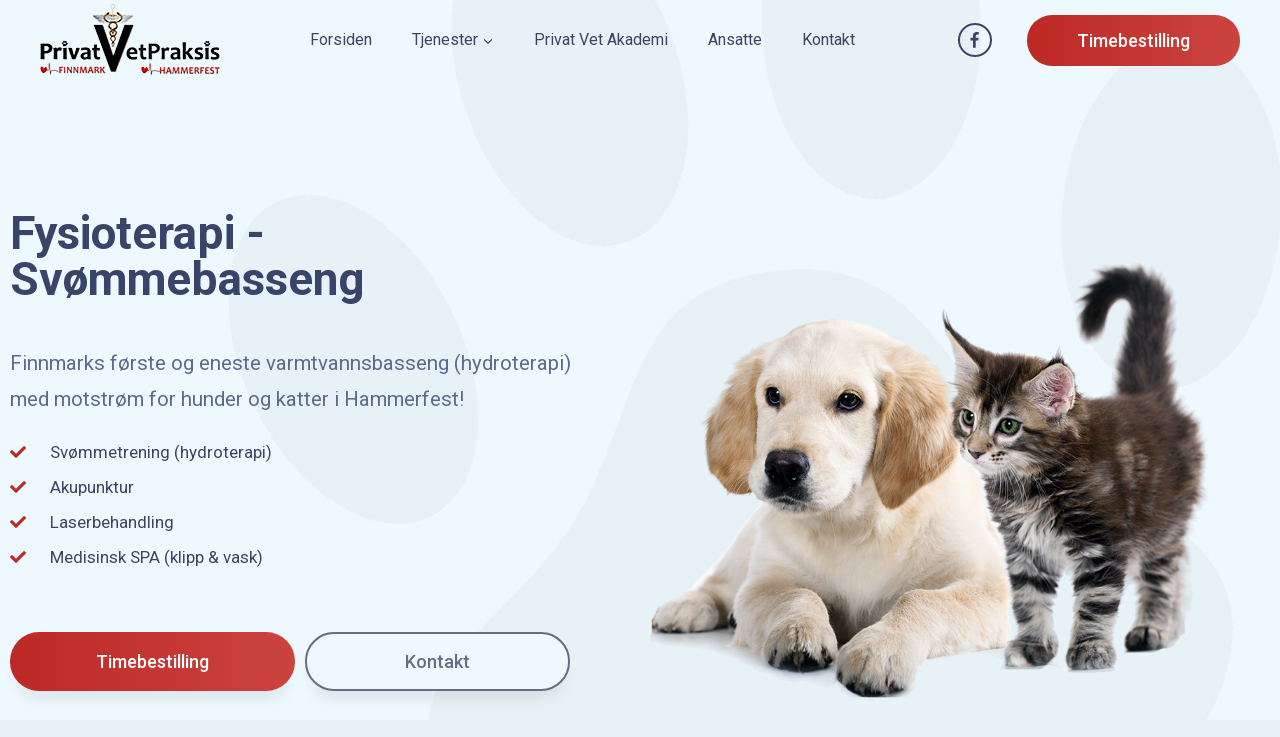

--- FILE ---
content_type: text/css
request_url: https://privatvet.no/wp-content/uploads/elementor/css/post-12.css?ver=1770088750
body_size: 1654
content:
.elementor-kit-12{--e-global-color-primary:#BD2925;--e-global-color-secondary:#181E3A;--e-global-color-text:#3C4561;--e-global-color-accent:#3C4561;--e-global-color-kadence1:#BD2925;--e-global-color-kadence2:#5C9BCB;--e-global-color-kadence3:#3c4561;--e-global-color-kadence4:#3c4561;--e-global-color-kadence5:#3c4561;--e-global-color-kadence6:#3c4561;--e-global-color-kadence7:#eef8ff;--e-global-color-kadence8:#e7f1f8;--e-global-color-kadence9:#ffffff;--e-global-typography-primary-font-family:"Roboto";--e-global-typography-primary-font-weight:600;--e-global-typography-secondary-font-family:"Roboto Slab";--e-global-typography-secondary-font-weight:400;--e-global-typography-text-font-family:"Roboto";--e-global-typography-text-font-weight:400;--e-global-typography-accent-font-family:"Roboto";--e-global-typography-accent-font-weight:500;}.elementor-kit-12.el-is-editing{--global-palette1:#BD2925;--global-palette2:#5C9BCB;--global-palette3:#3c4561;--global-palette4:#3c4561;--global-palette5:#3c4561;--global-palette6:#3c4561;--global-palette7:#eef8ff;--global-palette8:#e7f1f8;--global-palette9:#ffffff;}.elementor-kit-12 e-page-transition{background-color:#FFBC7D;}.elementor-section.elementor-section-boxed > .elementor-container{max-width:1240px;}.e-con{--container-max-width:1240px;}.elementor-widget:not(:last-child){margin-block-end:20px;}.elementor-element{--widgets-spacing:20px 20px;--widgets-spacing-row:20px;--widgets-spacing-column:20px;}{}h1.entry-title{display:var(--page-title-display);}@media(max-width:1024px){.elementor-section.elementor-section-boxed > .elementor-container{max-width:700px;}.e-con{--container-max-width:700px;}}@media(max-width:767px){.elementor-section.elementor-section-boxed > .elementor-container{max-width:767px;}.e-con{--container-max-width:767px;}}

--- FILE ---
content_type: text/css
request_url: https://privatvet.no/wp-content/uploads/elementor/css/post-1868.css?ver=1770112701
body_size: 10553
content:
.elementor-1868 .elementor-element.elementor-element-cf8f36a:not(.elementor-motion-effects-element-type-background), .elementor-1868 .elementor-element.elementor-element-cf8f36a > .elementor-motion-effects-container > .elementor-motion-effects-layer{background-color:#EEF8FF;background-image:url("https://privatvet.no/wp-content/uploads/2022/11/bg-1-1.jpg");background-position:bottom right;background-repeat:no-repeat;background-size:auto;}.elementor-1868 .elementor-element.elementor-element-cf8f36a{transition:background 0.3s, border 0.3s, border-radius 0.3s, box-shadow 0.3s;padding:200px 0px 120px 0px;}.elementor-1868 .elementor-element.elementor-element-cf8f36a > .elementor-background-overlay{transition:background 0.3s, border-radius 0.3s, opacity 0.3s;}.elementor-bc-flex-widget .elementor-1868 .elementor-element.elementor-element-42e75b72.elementor-column .elementor-widget-wrap{align-items:center;}.elementor-1868 .elementor-element.elementor-element-42e75b72.elementor-column.elementor-element[data-element_type="column"] > .elementor-widget-wrap.elementor-element-populated{align-content:center;align-items:center;}.elementor-1868 .elementor-element.elementor-element-42e75b72 > .elementor-element-populated{margin:0px 30px 0px 0px;--e-column-margin-right:30px;--e-column-margin-left:0px;}.elementor-1868 .elementor-element.elementor-element-b09f5f5{text-align:start;}.elementor-1868 .elementor-element.elementor-element-b09f5f5 .elementor-heading-title{font-size:46px;}.elementor-1868 .elementor-element.elementor-element-a72e0{font-size:1.2em;}.elementor-1868 .elementor-element.elementor-element-fcd530c .elementor-icon-list-items:not(.elementor-inline-items) .elementor-icon-list-item:not(:last-child){padding-block-end:calc(5px/2);}.elementor-1868 .elementor-element.elementor-element-fcd530c .elementor-icon-list-items:not(.elementor-inline-items) .elementor-icon-list-item:not(:first-child){margin-block-start:calc(5px/2);}.elementor-1868 .elementor-element.elementor-element-fcd530c .elementor-icon-list-items.elementor-inline-items .elementor-icon-list-item{margin-inline:calc(5px/2);}.elementor-1868 .elementor-element.elementor-element-fcd530c .elementor-icon-list-items.elementor-inline-items{margin-inline:calc(-5px/2);}.elementor-1868 .elementor-element.elementor-element-fcd530c .elementor-icon-list-items.elementor-inline-items .elementor-icon-list-item:after{inset-inline-end:calc(-5px/2);}.elementor-1868 .elementor-element.elementor-element-fcd530c .elementor-icon-list-icon i{color:var( --e-global-color-kadence1 );transition:color 0.3s;}.elementor-1868 .elementor-element.elementor-element-fcd530c .elementor-icon-list-icon svg{fill:var( --e-global-color-kadence1 );transition:fill 0.3s;}.elementor-1868 .elementor-element.elementor-element-fcd530c{--e-icon-list-icon-size:16px;--icon-vertical-offset:0px;}.elementor-1868 .elementor-element.elementor-element-fcd530c .elementor-icon-list-icon{padding-inline-end:15px;}.elementor-1868 .elementor-element.elementor-element-fcd530c .elementor-icon-list-item > .elementor-icon-list-text, .elementor-1868 .elementor-element.elementor-element-fcd530c .elementor-icon-list-item > a{font-size:1em;}.elementor-1868 .elementor-element.elementor-element-fcd530c .elementor-icon-list-text{color:var( --e-global-color-kadence5 );transition:color 0.3s;}.elementor-1868 .elementor-element.elementor-element-720e2b92 > .elementor-container > .elementor-column > .elementor-widget-wrap{align-content:center;align-items:center;}.elementor-1868 .elementor-element.elementor-element-720e2b92{margin-top:30px;margin-bottom:50px;}.elementor-1868 .elementor-element.elementor-element-390341cd > .elementor-element-populated{padding:0px 0px 0px 0px;}.elementor-1868 .elementor-element.elementor-element-2472bf5d .elementor-button{background-color:transparent;font-size:18px;font-weight:500;fill:#FFFFFF;color:#FFFFFF;background-image:linear-gradient(90deg, var( --e-global-color-primary ) 0%, #CB433F 100%);border-radius:35px 35px 35px 35px;padding:17px 50px 17px 50px;}.elementor-1868 .elementor-element.elementor-element-2472bf5d .elementor-button:hover, .elementor-1868 .elementor-element.elementor-element-2472bf5d .elementor-button:focus{background-color:var( --e-global-color-kadence2 );color:#000000;}.elementor-1868 .elementor-element.elementor-element-2472bf5d .elementor-button:hover svg, .elementor-1868 .elementor-element.elementor-element-2472bf5d .elementor-button:focus svg{fill:#000000;}.elementor-1868 .elementor-element.elementor-element-c123154 .elementor-button{background-color:#EEF9FF;font-size:18px;font-weight:500;fill:#686C83;color:#686C83;border-style:solid;border-width:2px 2px 2px 2px;border-color:#686C83;border-radius:35px 35px 35px 35px;padding:15px 50px 15px 50px;}.elementor-1868 .elementor-element.elementor-element-c123154 .elementor-button:hover, .elementor-1868 .elementor-element.elementor-element-c123154 .elementor-button:focus{background-color:#FFFFFF00;color:#000000;}.elementor-1868 .elementor-element.elementor-element-c123154 .elementor-button:hover svg, .elementor-1868 .elementor-element.elementor-element-c123154 .elementor-button:focus svg{fill:#000000;}.elementor-bc-flex-widget .elementor-1868 .elementor-element.elementor-element-2f2df00c.elementor-column .elementor-widget-wrap{align-items:center;}.elementor-1868 .elementor-element.elementor-element-2f2df00c.elementor-column.elementor-element[data-element_type="column"] > .elementor-widget-wrap.elementor-element-populated{align-content:center;align-items:center;}.elementor-1868 .elementor-element.elementor-element-2f2df00c > .elementor-element-populated{transition:background 0.3s, border 0.3s, border-radius 0.3s, box-shadow 0.3s;margin:30px 30px 30px 30px;--e-column-margin-right:30px;--e-column-margin-left:30px;padding:0px 0px 0px 0px;}.elementor-1868 .elementor-element.elementor-element-2f2df00c > .elementor-element-populated > .elementor-background-overlay{transition:background 0.3s, border-radius 0.3s, opacity 0.3s;}.elementor-1868 .elementor-element.elementor-element-8c92ad4 > .elementor-container > .elementor-column > .elementor-widget-wrap{align-content:center;align-items:center;}.elementor-1868 .elementor-element.elementor-element-8c92ad4{margin-top:80px;margin-bottom:80px;}.elementor-1868 .elementor-element.elementor-element-f382005 > .elementor-container > .elementor-column > .elementor-widget-wrap{align-content:center;align-items:center;}.elementor-1868 .elementor-element.elementor-element-f382005{margin-top:80px;margin-bottom:80px;}.elementor-1868 .elementor-element.elementor-element-e5cc121 .elementor-icon-list-items:not(.elementor-inline-items) .elementor-icon-list-item:not(:last-child){padding-block-end:calc(5px/2);}.elementor-1868 .elementor-element.elementor-element-e5cc121 .elementor-icon-list-items:not(.elementor-inline-items) .elementor-icon-list-item:not(:first-child){margin-block-start:calc(5px/2);}.elementor-1868 .elementor-element.elementor-element-e5cc121 .elementor-icon-list-items.elementor-inline-items .elementor-icon-list-item{margin-inline:calc(5px/2);}.elementor-1868 .elementor-element.elementor-element-e5cc121 .elementor-icon-list-items.elementor-inline-items{margin-inline:calc(-5px/2);}.elementor-1868 .elementor-element.elementor-element-e5cc121 .elementor-icon-list-items.elementor-inline-items .elementor-icon-list-item:after{inset-inline-end:calc(-5px/2);}.elementor-1868 .elementor-element.elementor-element-e5cc121 .elementor-icon-list-icon i{color:var( --e-global-color-kadence1 );transition:color 0.3s;}.elementor-1868 .elementor-element.elementor-element-e5cc121 .elementor-icon-list-icon svg{fill:var( --e-global-color-kadence1 );transition:fill 0.3s;}.elementor-1868 .elementor-element.elementor-element-e5cc121{--e-icon-list-icon-size:16px;--icon-vertical-offset:0px;}.elementor-1868 .elementor-element.elementor-element-e5cc121 .elementor-icon-list-icon{padding-inline-end:15px;}.elementor-1868 .elementor-element.elementor-element-e5cc121 .elementor-icon-list-item > .elementor-icon-list-text, .elementor-1868 .elementor-element.elementor-element-e5cc121 .elementor-icon-list-item > a{font-size:1em;}.elementor-1868 .elementor-element.elementor-element-e5cc121 .elementor-icon-list-text{color:var( --e-global-color-kadence5 );transition:color 0.3s;}@media(max-width:1024px){.elementor-1868 .elementor-element.elementor-element-cf8f36a{padding:0px 20px 0px 20px;}.elementor-1868 .elementor-element.elementor-element-42e75b72 > .elementor-element-populated{margin:150px 0px 0px 0px;--e-column-margin-right:0px;--e-column-margin-left:0px;}.elementor-1868 .elementor-element.elementor-element-390341cd > .elementor-element-populated{margin:0px 0px 0px 20px;--e-column-margin-right:0px;--e-column-margin-left:20px;}.elementor-1868 .elementor-element.elementor-element-8c92ad4{padding:0px 40px 0px 40px;}.elementor-1868 .elementor-element.elementor-element-f382005{padding:0px 40px 0px 40px;}}@media(max-width:767px){.elementor-1868 .elementor-element.elementor-element-cf8f36a{padding:0px 15px 0px 15px;}.elementor-1868 .elementor-element.elementor-element-42e75b72 > .elementor-element-populated{margin:120px 0px 0px 0px;--e-column-margin-right:0px;--e-column-margin-left:0px;}.elementor-1868 .elementor-element.elementor-element-720e2b92{margin-top:0px;margin-bottom:0px;}.elementor-1868 .elementor-element.elementor-element-390341cd > .elementor-element-populated{margin:0px 0px 0px 0px;--e-column-margin-right:0px;--e-column-margin-left:0px;}.elementor-1868 .elementor-element.elementor-element-2472bf5d > .elementor-widget-container{margin:20px 0px 0px 0px;}.elementor-1868 .elementor-element.elementor-element-c123154 > .elementor-widget-container{margin:20px 0px 0px 0px;}.elementor-1868 .elementor-element.elementor-element-2f2df00c > .elementor-element-populated{margin:40px 0px 0px 0px;--e-column-margin-right:0px;--e-column-margin-left:0px;}.elementor-1868 .elementor-element.elementor-element-6dad4973 > .elementor-widget-container{padding:0px 0px 25px 0px;}.elementor-1868 .elementor-element.elementor-element-8c92ad4{margin-top:40px;margin-bottom:0px;padding:0px 20px 0px 20px;}.elementor-1868 .elementor-element.elementor-element-f382005{margin-top:40px;margin-bottom:0px;padding:0px 20px 0px 20px;}}@media(min-width:768px){.elementor-1868 .elementor-element.elementor-element-42e75b72{width:50%;}.elementor-1868 .elementor-element.elementor-element-2f2df00c{width:50%;}}@media(max-width:1024px) and (min-width:768px){.elementor-1868 .elementor-element.elementor-element-42e75b72{width:100%;}.elementor-1868 .elementor-element.elementor-element-390341cd{width:50%;}.elementor-1868 .elementor-element.elementor-element-2f2df00c{width:100%;}}